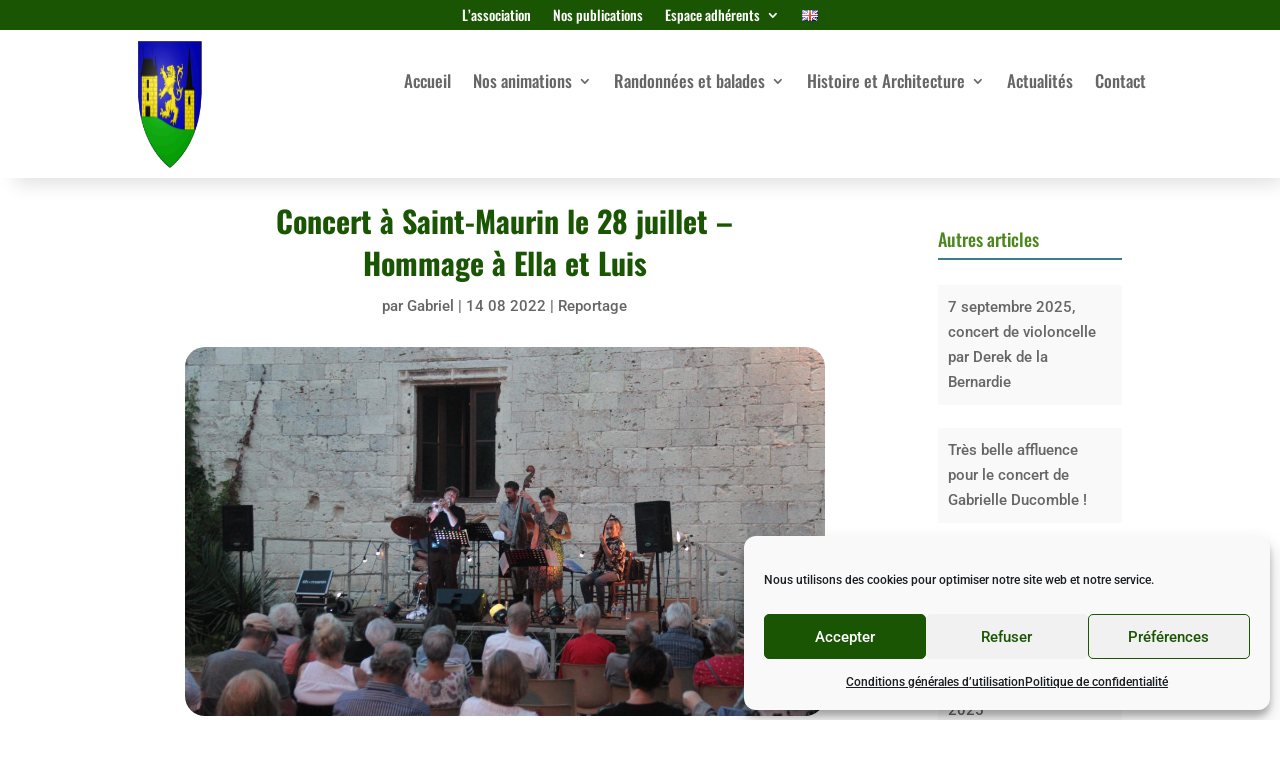

--- FILE ---
content_type: text/css; charset=utf-8
request_url: https://amisabbayesaint-maurin.com/wp-content/et-cache/15016/et-divi-dynamic-tb-11727-tb-10038-15016-late.css?ver=1765874740
body_size: 862
content:
.et_parallax_bg.et_parallax_bg__sticky,.et_pb_sticky.et_pb_section_parallax_sticky .et_parallax_bg:not(.et_parallax_bg__sticky),.et_pb_sticky .et_pb_section_parallax_sticky .et_parallax_bg:not(.et_parallax_bg__sticky){display:none}.et_pb_sticky.et_pb_section_parallax_sticky .et_parallax_bg.et_parallax_bg__sticky,.et_pb_sticky .et_pb_section_parallax_sticky .et_parallax_bg.et_parallax_bg__sticky{display:block}.et_builder_inner_content.has_et_pb_sticky{z-index:inherit}.et-db #et-boc .et-l #et-fb-app .et_pb_column.has_et_pb_sticky,.et_pb_column.has_et_pb_sticky{z-index:20}.et-l--header .et-db #et-boc .et-l #et-fb-app .et_pb_column.has_et_pb_sticky,.et-l--header .et_pb_column.has_et_pb_sticky{z-index:30}.et-l--footer .et-db #et-boc .et-l #et-fb-app .et_pb_column.has_et_pb_sticky,.et-l--footer .et_pb_column.has_et_pb_sticky{z-index:10}.et_pb_sticky_placeholder{opacity:0!important}.et_pb_sticky .et_overlay.et_pb_inline_icon_sticky:before,.et_pb_sticky .et_pb_inline_icon_sticky:before{content:attr(data-icon-sticky)!important}body .et-script-temporary-measurement{opacity:0}
.et-waypoint.et_pb_animation_off,.et-waypoint:not(.et_pb_counters).et_pb_animation_off,.et_pb_animation_off{opacity:1}.et-waypoint.et_pb_animation_left.et-animated,.et_pb_animation_left.et-animated{opacity:1;-webkit-animation:fadeLeft 1s cubic-bezier(.77,0,.175,1) 1;animation:fadeLeft 1s cubic-bezier(.77,0,.175,1) 1}.et-waypoint.et_pb_animation_right.et-animated,.et_pb_animation_right.et-animated{opacity:1;-webkit-animation:fadeRight 1s cubic-bezier(.77,0,.175,1) 1;animation:fadeRight 1s cubic-bezier(.77,0,.175,1) 1}.et-waypoint.et_pb_animation_top.et-animated,.et_pb_animation_top.et-animated{opacity:1;-webkit-animation:fadeTop 1s cubic-bezier(.77,0,.175,1) 1;animation:fadeTop 1s cubic-bezier(.77,0,.175,1) 1}.et-waypoint.et_pb_animation_bottom.et-animated,.et_pb_animation_bottom.et-animated{opacity:1;-webkit-animation:fadeBottom 1s cubic-bezier(.77,0,.175,1) 1;animation:fadeBottom 1s cubic-bezier(.77,0,.175,1) 1}.et-waypoint.et_pb_animation_fade_in.et-animated,.et_pb_animation_fade_in.et-animated{opacity:1;-webkit-animation:fadeIn 1s cubic-bezier(.77,0,.175,1) 1;animation:fadeIn 1s cubic-bezier(.77,0,.175,1) 1}@media (max-width:980px){.et-waypoint.et_pb_animation_off_tablet,.et-waypoint:not(.et_pb_counters).et_pb_animation_off_tablet,.et_pb_animation_off_tablet{opacity:1;-webkit-animation:none;animation:none}.et-waypoint.et_pb_animation_left_tablet.et-animated,.et_pb_animation_left_tablet.et-animated{opacity:1;-webkit-animation:fadeLeft 1s cubic-bezier(.77,0,.175,1) 1;animation:fadeLeft 1s cubic-bezier(.77,0,.175,1) 1}.et-waypoint.et_pb_animation_right_tablet.et-animated,.et_pb_animation_right_tablet.et-animated{opacity:1;-webkit-animation:fadeRight 1s cubic-bezier(.77,0,.175,1) 1;animation:fadeRight 1s cubic-bezier(.77,0,.175,1) 1}.et-waypoint.et_pb_animation_top_tablet.et-animated,.et_pb_animation_top_tablet.et-animated{opacity:1;-webkit-animation:fadeTop 1s cubic-bezier(.77,0,.175,1) 1;animation:fadeTop 1s cubic-bezier(.77,0,.175,1) 1}.et-waypoint.et_pb_animation_bottom_tablet.et-animated,.et_pb_animation_bottom_tablet.et-animated{opacity:1;-webkit-animation:fadeBottom 1s cubic-bezier(.77,0,.175,1) 1;animation:fadeBottom 1s cubic-bezier(.77,0,.175,1) 1}.et-waypoint.et_pb_animation_fade_in_tablet.et-animated,.et_pb_animation_fade_in_tablet.et-animated{opacity:1;-webkit-animation:fadeIn 1s cubic-bezier(.77,0,.175,1) 1;animation:fadeIn 1s cubic-bezier(.77,0,.175,1) 1}}@media (max-width:767px){.et-waypoint.et_pb_animation_off_phone,.et-waypoint:not(.et_pb_counters).et_pb_animation_off_phone,.et_pb_animation_off_phone{opacity:1;-webkit-animation:none;animation:none}.et-waypoint.et_pb_animation_left_phone.et-animated,.et_pb_animation_left_phone.et-animated{opacity:1;-webkit-animation:fadeLeft 1s cubic-bezier(.77,0,.175,1) 1;animation:fadeLeft 1s cubic-bezier(.77,0,.175,1) 1}.et-waypoint.et_pb_animation_right_phone.et-animated,.et_pb_animation_right_phone.et-animated{opacity:1;-webkit-animation:fadeRight 1s cubic-bezier(.77,0,.175,1) 1;animation:fadeRight 1s cubic-bezier(.77,0,.175,1) 1}.et-waypoint.et_pb_animation_top_phone.et-animated,.et_pb_animation_top_phone.et-animated{opacity:1;-webkit-animation:fadeTop 1s cubic-bezier(.77,0,.175,1) 1;animation:fadeTop 1s cubic-bezier(.77,0,.175,1) 1}.et-waypoint.et_pb_animation_bottom_phone.et-animated,.et_pb_animation_bottom_phone.et-animated{opacity:1;-webkit-animation:fadeBottom 1s cubic-bezier(.77,0,.175,1) 1;animation:fadeBottom 1s cubic-bezier(.77,0,.175,1) 1}.et-waypoint.et_pb_animation_fade_in_phone.et-animated,.et_pb_animation_fade_in_phone.et-animated{opacity:1;-webkit-animation:fadeIn 1s cubic-bezier(.77,0,.175,1) 1;animation:fadeIn 1s cubic-bezier(.77,0,.175,1) 1}}
@font-face{font-family:FontAwesome;font-style:normal;font-weight:400;font-display:block;src:url(//amisabbayesaint-maurin.com/wp-content/themes/Divi/core/admin/fonts/fontawesome/fa-regular-400.eot);src:url(//amisabbayesaint-maurin.com/wp-content/themes/Divi/core/admin/fonts/fontawesome/fa-regular-400.eot?#iefix) format("embedded-opentype"),url(//amisabbayesaint-maurin.com/wp-content/themes/Divi/core/admin/fonts/fontawesome/fa-regular-400.woff2) format("woff2"),url(//amisabbayesaint-maurin.com/wp-content/themes/Divi/core/admin/fonts/fontawesome/fa-regular-400.woff) format("woff"),url(//amisabbayesaint-maurin.com/wp-content/themes/Divi/core/admin/fonts/fontawesome/fa-regular-400.ttf) format("truetype"),url(//amisabbayesaint-maurin.com/wp-content/themes/Divi/core/admin/fonts/fontawesome/fa-regular-400.svg#fontawesome) format("svg")}@font-face{font-family:FontAwesome;font-style:normal;font-weight:900;font-display:block;src:url(//amisabbayesaint-maurin.com/wp-content/themes/Divi/core/admin/fonts/fontawesome/fa-solid-900.eot);src:url(//amisabbayesaint-maurin.com/wp-content/themes/Divi/core/admin/fonts/fontawesome/fa-solid-900.eot?#iefix) format("embedded-opentype"),url(//amisabbayesaint-maurin.com/wp-content/themes/Divi/core/admin/fonts/fontawesome/fa-solid-900.woff2) format("woff2"),url(//amisabbayesaint-maurin.com/wp-content/themes/Divi/core/admin/fonts/fontawesome/fa-solid-900.woff) format("woff"),url(//amisabbayesaint-maurin.com/wp-content/themes/Divi/core/admin/fonts/fontawesome/fa-solid-900.ttf) format("truetype"),url(//amisabbayesaint-maurin.com/wp-content/themes/Divi/core/admin/fonts/fontawesome/fa-solid-900.svg#fontawesome) format("svg")}@font-face{font-family:FontAwesome;font-style:normal;font-weight:400;font-display:block;src:url(//amisabbayesaint-maurin.com/wp-content/themes/Divi/core/admin/fonts/fontawesome/fa-brands-400.eot);src:url(//amisabbayesaint-maurin.com/wp-content/themes/Divi/core/admin/fonts/fontawesome/fa-brands-400.eot?#iefix) format("embedded-opentype"),url(//amisabbayesaint-maurin.com/wp-content/themes/Divi/core/admin/fonts/fontawesome/fa-brands-400.woff2) format("woff2"),url(//amisabbayesaint-maurin.com/wp-content/themes/Divi/core/admin/fonts/fontawesome/fa-brands-400.woff) format("woff"),url(//amisabbayesaint-maurin.com/wp-content/themes/Divi/core/admin/fonts/fontawesome/fa-brands-400.ttf) format("truetype"),url(//amisabbayesaint-maurin.com/wp-content/themes/Divi/core/admin/fonts/fontawesome/fa-brands-400.svg#fontawesome) format("svg")}
@font-face{font-family:ETmodules;font-display:block;src:url(//amisabbayesaint-maurin.com/wp-content/themes/Divi/core/admin/fonts/modules/social/modules.eot);src:url(//amisabbayesaint-maurin.com/wp-content/themes/Divi/core/admin/fonts/modules/social/modules.eot?#iefix) format("embedded-opentype"),url(//amisabbayesaint-maurin.com/wp-content/themes/Divi/core/admin/fonts/modules/social/modules.woff) format("woff"),url(//amisabbayesaint-maurin.com/wp-content/themes/Divi/core/admin/fonts/modules/social/modules.ttf) format("truetype"),url(//amisabbayesaint-maurin.com/wp-content/themes/Divi/core/admin/fonts/modules/social/modules.svg#ETmodules) format("svg");font-weight:400;font-style:normal}

--- FILE ---
content_type: text/css; charset=utf-8
request_url: https://amisabbayesaint-maurin.com/wp-content/et-cache/15016/et-core-unified-15016.min.css?ver=1765874740
body_size: 125
content:
.et-menu li li a{padding:6px 20px;width:370px}.nav li ul{position:absolute;padding:20px 0;width:390px}.widgettitle{border-bottom:solid 2px #3B7F8E;margin-bottom:25px}.et_pb_widget ul li{background-color:#f9f9f9;padding:10px}.container:before{background-color:transparent!important}.et_pb_widget_area_right{border-left:0!important}.et_pb_widget_area_left{border-right:0!important}

--- FILE ---
content_type: text/css; charset=utf-8
request_url: https://amisabbayesaint-maurin.com/wp-content/et-cache/15016/et-core-unified-tb-11727-tb-10038-deferred-15016.min.css?ver=1765874740
body_size: -47
content:
.et_pb_sidebar_0_tb_body{margin-top:30px!important}